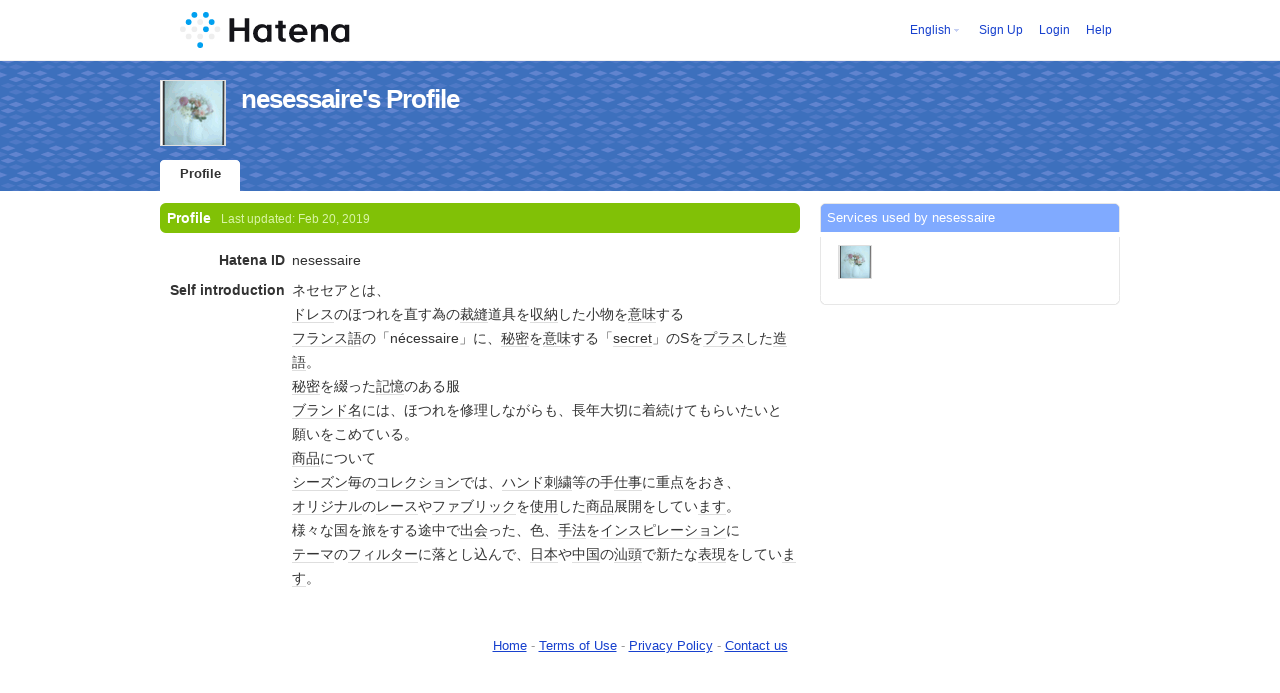

--- FILE ---
content_type: text/html; charset=utf-8
request_url: https://profile.hatena.ne.jp/nesessaire/?locale.lang=en
body_size: 4180
content:
<!DOCTYPE html PUBLIC "-//W3C//DTD XHTML 1.0 Strict//EN" "http://www.w3.org/TR/xhtml1/DTD/xhtml1-strict.dtd">
<html xmlns="http://www.w3.org/1999/xhtml" xml:lang="en" lang="en" data-theme="myprofile"
    data-ten-notify-dimension-change=""
>
  <head>
    <meta http-equiv="Content-Type" content="text/html; charset=utf-8" />
    <meta http-equiv="Content-Style-Type" content="text/css" />
    <meta http-equiv="Content-Script-Type" content="text/javascript" />
    <meta http-equiv="Content-Security-Policy" content="script-src 'self' 'unsafe-eval' 'unsafe-inline' *.hatena.ne.jp *.st-hatena.com *.hatena.com www.googletagmanager.com www.googletagservices.com *.doubleclick.net *.google.com *.google.co.jp www.google-analytics.com" />
    <link rel="stylesheet" href="//www.hatena.ne.jp/css/simple-header.css?20180207">
    <link rel="stylesheet" href="//www.hatena.com/css/hatena/header.css?20180207"><link rel=stylesheet href="//n.hatena.com/css/profile.css?20180207"><link rel="stylesheet" href="//www.hatena.ne.jp/css/theme/default/default.css?20180207"><link rel="stylesheet" href="//www.hatena.ne.jp/css/emoji.css?20180207">
    <link rel=stylesheet href="//cdn.www.st-hatena.com/css/userconfigauth.css?20180207">
    <link rel=icon href="https://profile.hatena.ne.jp/favicon.ico">
    <style type="text/css">
    div#langselector { font-size:100% !important; }
    </style><link rel=author href="http://www.hatena.ne.jp/nesessaire/">
    <script type="text/javascript" src="//www.hatena.ne.jp/js/Ten/Ten.js?20180207"></script>
    <script type="text/javascript">
      if (typeof Hatena == 'undefined') Hatena = {};
      if (typeof Hatena.My == 'undefined') Hatena.My = {};Hatena.My.CSSConfig = 'de';
      Hatena.My.BaseURL = 'http://www.hatena.ne.jp/';
      Hatena.My.Author  = 'nesessaire';
    </script>

    <script type="text/javascript" src="https://www.hatena.ne.jp/js/Ten/Ten/SubWindow.js"></script>
    <script type="text/javascript" src="//www.hatena.com/js/Hatena/My/MyHatenaCSSChanger.js"></script>
    <script type="text/javascript" src="https://www.hatena.ne.jp/js/Hatena/My/XHR.js"></script>
    <script type="text/javascript" src="https://www.hatena.ne.jp/js/Hatena/My/OthersPreference.js"></script>
    <script type="text/javascript" src="https://www.hatena.ne.jp/js/Hatena/My/FollowSubWindow.js"></script>
    <title>nesessaire's Profile - Hatena</title>

    
    <link rel="openid.server" href="https://www.hatena.ne.jp/openid/server" />
    
  </head>
  <body id="hatena-profile">
<!-- Google Tag Manager -->
<noscript><iframe src="//www.googletagmanager.com/ns.html?id=GTM-WPVF7X"
height="0" width="0" style="display:none;visibility:hidden"></iframe></noscript>
<script>(function(w,d,s,l,i){w[l]=w[l]||[];w[l].push({'gtm.start':
new Date().getTime(),event:'gtm.js'});var f=d.getElementsByTagName(s)[0],
j=d.createElement(s),dl=l!='dataLayer'?'&l='+l:'';j.async=true;j.src=
'//www.googletagmanager.com/gtm.js?id='+i+dl;f.parentNode.insertBefore(j,f);
})(window,document,'script','dataLayer','GTM-WPVF7X');</script>
<!-- End Google Tag Manager --><style media="screen and (min-width: 641px)">
  #header {
    height:60px;
    font-size:75%;
    background:#fff;
    border-bottom: 1px solid #f0f0f0;
  }

  #header .service-logo {
    margin-top:8px;
    margin-bottom:9px;
    height:auto;
  }

  #header .service-logo-container {
    flex-grow: 1;
    margin: 0 20px;
  }

  #header .header-window {
    right:7px;
  }

  #header #header-body {
    height: 100%;
    display: flex;
    align-items: center;
  }

  #header ul.service-menu {
    position: inherit;
  }

  #header #username-window {
    right:46px;
  }

  #header form.header-search {
    display:inline-block;
    margin-left:25px;
  }

  #langselector-button span {
    background:url(//www.hatena.com/css/hatena/dropdown.gif) center right no-repeat;
    padding-left:3px;
    padding-right:12px;
    display:block;
    cursor:pointer;
  }

  div#langselector ul li.selected {
    background:#eee;
    margin:0 3px;
    padding-left:4px;
    padding-right:3px;
    font-weight:bold;
  }
</style>

<div id="header">
  <div id="header-body">
    <a href="http://www.hatena.ne.jp/" class="service-logo-container"><img class="service-logo" src="https://www.hatena.ne.jp/images/wwwridge/Hatena-logomark.svg" alt="Hatena" title="Hatena"></a><ul class="service-menu"><li id="langselector-button"><span><a href="https://n.hatena.ne.jp/setting/locale?location=http%3A%2F%2Fwww.hatena.ne.jp%2Fmy%2F">English</a></span></li><li><a href="https://www.hatena.ne.jp/register?location=https%3A%2F%2Fprofile.hatena.ne.jp%3A443%2Fnesessaire%2Fprofile%3Flocale.lang%3Den&via=201020">Sign Up</a></li><li><a href="https://www.hatena.ne.jp/login?location=https%3A%2F%2Fprofile.hatena.ne.jp%3A443%2Fnesessaire%2Fprofile%3Flocale.lang%3Den&via=201020">Login</a></li><li><a href="https://profile.hatena.ne.jp/help">Help</a></li></ul></div></div>

<div id="user-header">
      <div id="user-header-body">
        <a href="https://profile.hatena.ne.jp/nesessaire/?location=https%3A%2F%2Fprofile.hatena.ne.jp%3A443%2Fnesessaire%2Fprofile%3Flocale.lang%3Den"><img src="https://cdn.profile-image.st-hatena.com/users/nesessaire/profile.gif?1550628801" alt="nesessaire" class="userimg" /></a>
        <h1>nesessaire's Profile        </h1>


        <ul class="tab-menu">
          <li class="selected"><a href="https://profile.hatena.ne.jp/nesessaire/profile?location=https%3A%2F%2Fprofile.hatena.ne.jp%3A443%2Fnesessaire%2Fprofile%3Flocale.lang%3Den">Profile</a></li>
        </ul>
      </div>
    </div>

  <div id="hatena-body">
    <div id="body">
      <div id="main">

          <h2 style="margin-top:0;">Profile<span class="updatetime">Last updated:
                <time datetime="2019-02-20">Feb 20, 2019</time></span></h2>

          <div class="section">
            <dl class="profile"><dt class="profile-dt">Hatena ID                </dt>
                <dd class="profile-dd">
                    nesessaire
                </dd><dt class="profile-dt">Self introduction                </dt>
                <dd class="profile-dd">
                    			<p>ネセセアとは、</p>
			<p><a class="keyword" href="http://d.hatena.ne.jp/keyword/%A5%C9%A5%EC%A5%B9" rel="nofollow">ドレス</a>のほつれを直す為の<a class="keyword" href="http://d.hatena.ne.jp/keyword/%BA%DB%CB%A5" rel="nofollow">裁縫</a>道具を<a class="keyword" href="http://d.hatena.ne.jp/keyword/%BC%FD%C7%BC" rel="nofollow">収納</a>した小物を<a class="keyword" href="http://d.hatena.ne.jp/keyword/%B0%D5%CC%A3" rel="nofollow">意味</a>する</p>
			<p><a class="keyword" href="http://d.hatena.ne.jp/keyword/%A5%D5%A5%E9%A5%F3%A5%B9%B8%EC" rel="nofollow">フランス語</a>の「n&#233;cessaire」に、<a class="keyword" href="http://d.hatena.ne.jp/keyword/%C8%EB%CC%A9" rel="nofollow">秘密</a>を<a class="keyword" href="http://d.hatena.ne.jp/keyword/%B0%D5%CC%A3" rel="nofollow">意味</a>する「<a class="keyword" href="http://d.hatena.ne.jp/keyword/secret" rel="nofollow">secret</a>」のSを<a class="keyword" href="http://d.hatena.ne.jp/keyword/%A5%D7%A5%E9%A5%B9" rel="nofollow">プラス</a>した<a class="keyword" href="http://d.hatena.ne.jp/keyword/%C2%A4%B8%EC" rel="nofollow">造語</a>。</p>
			<p><a class="keyword" href="http://d.hatena.ne.jp/keyword/%C8%EB%CC%A9" rel="nofollow">秘密</a>を綴った<a class="keyword" href="http://d.hatena.ne.jp/keyword/%B5%AD%B2%B1" rel="nofollow">記憶</a>のある服</p>
			<p><a class="keyword" href="http://d.hatena.ne.jp/keyword/%A5%D6%A5%E9%A5%F3%A5%C9%CC%BE" rel="nofollow">ブランド名</a>には、ほつれを修理しながらも、長年大切に着続けてもらいたいと</p>
			<p>願いをこめている。</p>
			<p><a class="keyword" href="http://d.hatena.ne.jp/keyword/%BE%A6%C9%CA" rel="nofollow">商品</a>について</p>
			<p><a class="keyword" href="http://d.hatena.ne.jp/keyword/%A5%B7%A1%BC%A5%BA%A5%F3" rel="nofollow">シーズン</a>毎の<a class="keyword" href="http://d.hatena.ne.jp/keyword/%A5%B3%A5%EC%A5%AF%A5%B7%A5%E7%A5%F3" rel="nofollow">コレクション</a>では、<a class="keyword" href="http://d.hatena.ne.jp/keyword/%A5%CF%A5%F3%A5%C9" rel="nofollow">ハンド</a><a class="keyword" href="http://d.hatena.ne.jp/keyword/%BB%C9%BD%AB" rel="nofollow">刺繍</a>等の手<a class="keyword" href="http://d.hatena.ne.jp/keyword/%BB%C5%BB%F6" rel="nofollow">仕事</a>に重点をおき、</p>
			<p><a class="keyword" href="http://d.hatena.ne.jp/keyword/%A5%AA%A5%EA%A5%B8%A5%CA%A5%EB" rel="nofollow">オリジナル</a>の<a class="keyword" href="http://d.hatena.ne.jp/keyword/%A5%EC%A1%BC%A5%B9" rel="nofollow">レース</a>や<a class="keyword" href="http://d.hatena.ne.jp/keyword/%A5%D5%A5%A1%A5%D6%A5%EA%A5%C3%A5%AF" rel="nofollow">ファブリック</a>を<a class="keyword" href="http://d.hatena.ne.jp/keyword/%BB%C8%CD%D1" rel="nofollow">使用</a>した<a class="keyword" href="http://d.hatena.ne.jp/keyword/%BE%A6%C9%CA" rel="nofollow">商品</a>展開をしてい<a class="keyword" href="http://d.hatena.ne.jp/keyword/%A4%DE%A4%B9" rel="nofollow">ます</a>。</p>
			<p>様々な国を旅をする途中で<a class="keyword" href="http://d.hatena.ne.jp/keyword/%BD%D0%B2%F1" rel="nofollow">出会</a>った、色、<a class="keyword" href="http://d.hatena.ne.jp/keyword/%BC%EA%CB%A1" rel="nofollow">手法</a>を<a class="keyword" href="http://d.hatena.ne.jp/keyword/%A5%A4%A5%F3%A5%B9%A5%D4%A5%EC%A1%BC%A5%B7%A5%E7%A5%F3" rel="nofollow">インスピレーション</a>に</p>
			<p><a class="keyword" href="http://d.hatena.ne.jp/keyword/%A5%C6%A1%BC%A5%DE" rel="nofollow">テーマ</a>の<a class="keyword" href="http://d.hatena.ne.jp/keyword/%A5%D5%A5%A3%A5%EB%A5%BF%A1%BC" rel="nofollow">フィルター</a>に落とし込んで、<a class="keyword" href="http://d.hatena.ne.jp/keyword/%C6%FC%CB%DC" rel="nofollow">日本</a>や<a class="keyword" href="http://d.hatena.ne.jp/keyword/%C3%E6%B9%F1" rel="nofollow">中国</a>の<a class="keyword" href="http://d.hatena.ne.jp/keyword/%DD%E8%C6%AC" rel="nofollow">汕頭</a>で新たな<a class="keyword" href="http://d.hatena.ne.jp/keyword/%C9%BD%B8%BD" rel="nofollow">表現</a>をしてい<a class="keyword" href="http://d.hatena.ne.jp/keyword/%A4%DE%A4%B9" rel="nofollow">ます</a>。</p>
                </dd>
            </dl>

            <table class="profile">
            </table>
          </div>

      </div><div id="sidebar"><div class="hatena-module">
    <div class="hatena-moduletitle">Services used by nesessaire</div>
    <div class="hatena-modulebody">
      <div class="medals">
        <a href="https://profile.hatena.ne.jp/nesessaire/"><img src="https://cdn.profile-image.st-hatena.com/users/nesessaire/profile.gif?1550628801" alt="nesessaire" class="userimg" /></a></div><ul class="hatena-fotolife floatlist"></ul>
    </div>
  </div>
</div>
    </div>
  </div><script src="//www.hatena.com/js/locale-all.js?20180207" type="text/javascript"></script>
    <script src="//www.hatena.com/js/updu/ten-extras.js?20180207" charset=utf-8></script><div id="footer">
        <div id="footmenu"><a href="http://www.hatena.ne.jp/">Home</a>
- <a href="http://www.hatena.ne.jp/rule/rule">Terms of Use</a>
- <a href="http://www.hatena.ne.jp/rule/privacypolicy">Privacy Policy</a>
- <a href="//www.hatena.ne.jp/faq/">Contact us</a>
<script type="text/javascript">
  if (typeof Ten == "undefined") {
    document.write('<scr' + 'ipt type="text/javascript" src="//www.hatena.com/js/Ten/Ten.js">' + '</scr' + 'ipt>');
  }
</script>
<script src="//www.hatena.com/js/updu/ten-extras.js" charset=utf-8></script>
<script src="//www.hatena.com/js/updu/locale-all.js" charset=utf-8></script>
<script src="//www.hatena.com/js/header.en.js" charset="utf-8"></script>
<script src="//www.hatena.com/js/Hatena/LangSelector.js" charset=utf-8></script><div id="langselector" style="display:none;background-color:#ffffff;border:3px solid  #1841CE; padding:1em;text-align:left">
  <div id="langselector-title">Choose language</div>
  <div id="langselector-body">
    <ul>
      <li  class="selected"><a id="en" href="?locale.lang=en" rel="alternate" hreflang="en">English</a>
      </li>
      <li ><a id="en-gb" href="?locale.lang=en-gb" rel="alternate" hreflang="en-gb">English (UK)</a>
      </li>
      <li ><a id="fr" href="?locale.lang=fr" rel="alternate" hreflang="fr">Français</a>
      </li>
      <li ><a id="es" href="?locale.lang=es" rel="alternate" hreflang="es">Español</a>
      </li>
      <li ><a id="de" href="?locale.lang=de" rel="alternate" hreflang="de">Deutsch</a>
      </li>
      <li ><a id="it" href="?locale.lang=it" rel="alternate" hreflang="it">Italiano</a>
      </li>
      <li ><a id="ja" href="?locale.lang=ja" rel="alternate" hreflang="ja">日本語</a>
      </li>
    </ul>
  </div>
</div>
</div>
      </div>
      <script>
        new Ten.Widget.Frame().initDimensionChangeListener();
     </script></body>
</html>
